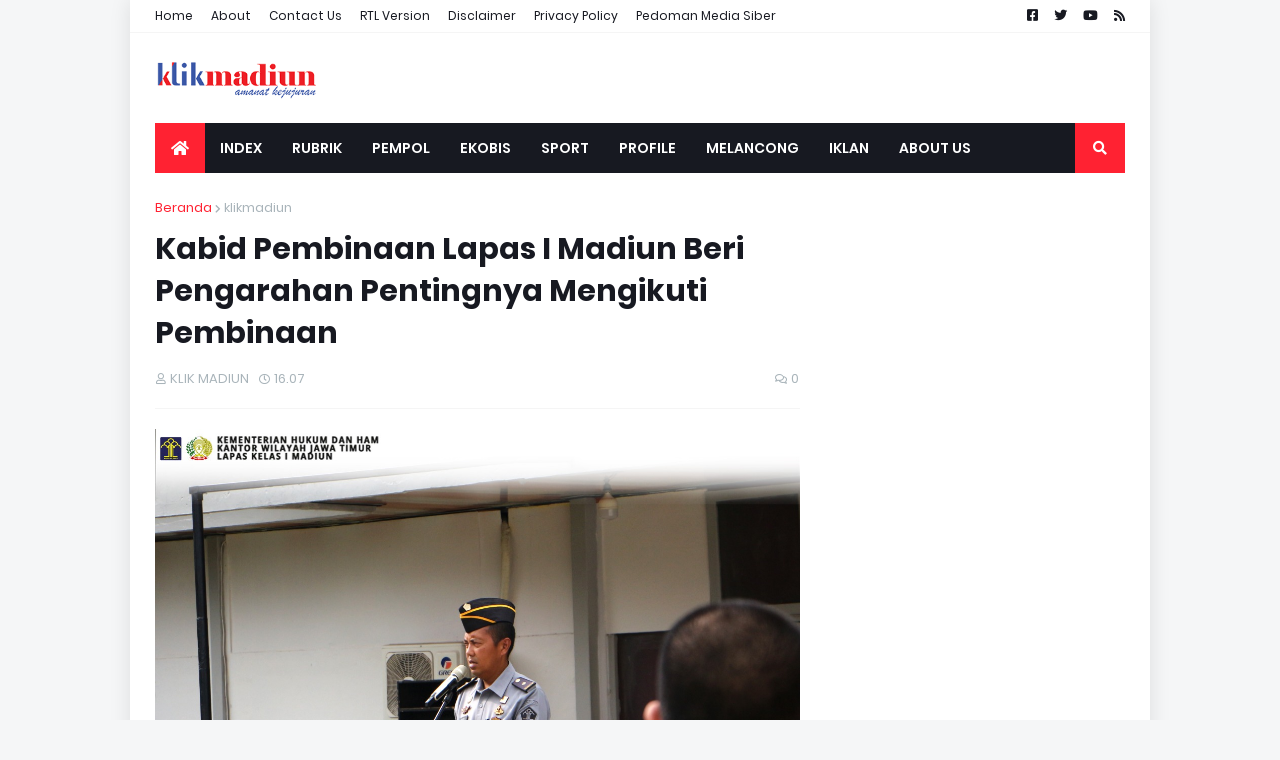

--- FILE ---
content_type: text/html; charset=utf-8
request_url: https://www.google.com/recaptcha/api2/aframe
body_size: 267
content:
<!DOCTYPE HTML><html><head><meta http-equiv="content-type" content="text/html; charset=UTF-8"></head><body><script nonce="ct_8s8ZEjaHdTrCB3WQXYw">/** Anti-fraud and anti-abuse applications only. See google.com/recaptcha */ try{var clients={'sodar':'https://pagead2.googlesyndication.com/pagead/sodar?'};window.addEventListener("message",function(a){try{if(a.source===window.parent){var b=JSON.parse(a.data);var c=clients[b['id']];if(c){var d=document.createElement('img');d.src=c+b['params']+'&rc='+(localStorage.getItem("rc::a")?sessionStorage.getItem("rc::b"):"");window.document.body.appendChild(d);sessionStorage.setItem("rc::e",parseInt(sessionStorage.getItem("rc::e")||0)+1);localStorage.setItem("rc::h",'1769789466202');}}}catch(b){}});window.parent.postMessage("_grecaptcha_ready", "*");}catch(b){}</script></body></html>